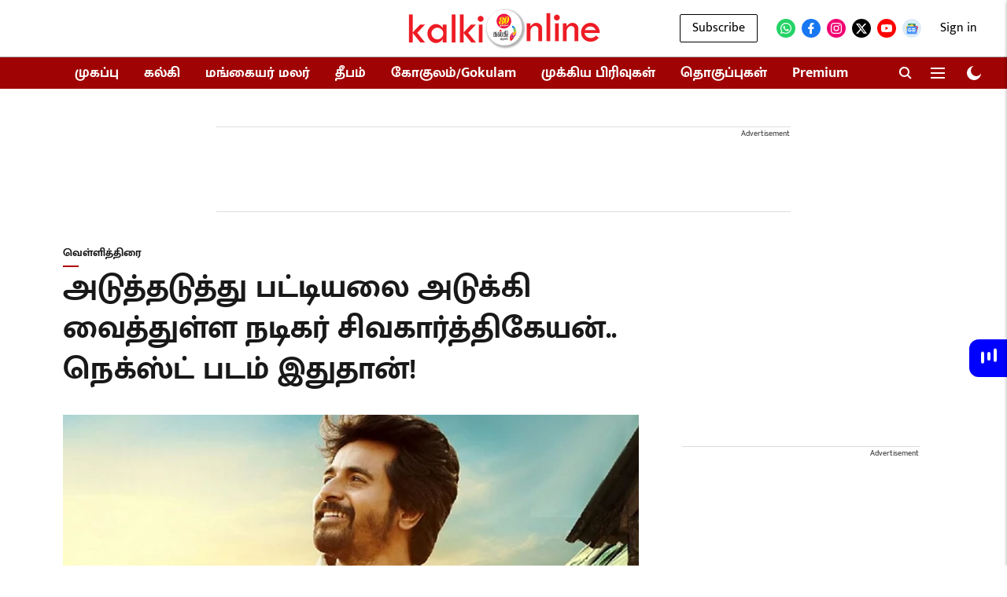

--- FILE ---
content_type: text/html; charset=utf-8
request_url: https://www.google.com/recaptcha/api2/aframe
body_size: 184
content:
<!DOCTYPE HTML><html><head><meta http-equiv="content-type" content="text/html; charset=UTF-8"></head><body><script nonce="uU-zeJhZ6IiujvBJ2BKtgQ">/** Anti-fraud and anti-abuse applications only. See google.com/recaptcha */ try{var clients={'sodar':'https://pagead2.googlesyndication.com/pagead/sodar?'};window.addEventListener("message",function(a){try{if(a.source===window.parent){var b=JSON.parse(a.data);var c=clients[b['id']];if(c){var d=document.createElement('img');d.src=c+b['params']+'&rc='+(localStorage.getItem("rc::a")?sessionStorage.getItem("rc::b"):"");window.document.body.appendChild(d);sessionStorage.setItem("rc::e",parseInt(sessionStorage.getItem("rc::e")||0)+1);localStorage.setItem("rc::h",'1768952136531');}}}catch(b){}});window.parent.postMessage("_grecaptcha_ready", "*");}catch(b){}</script></body></html>